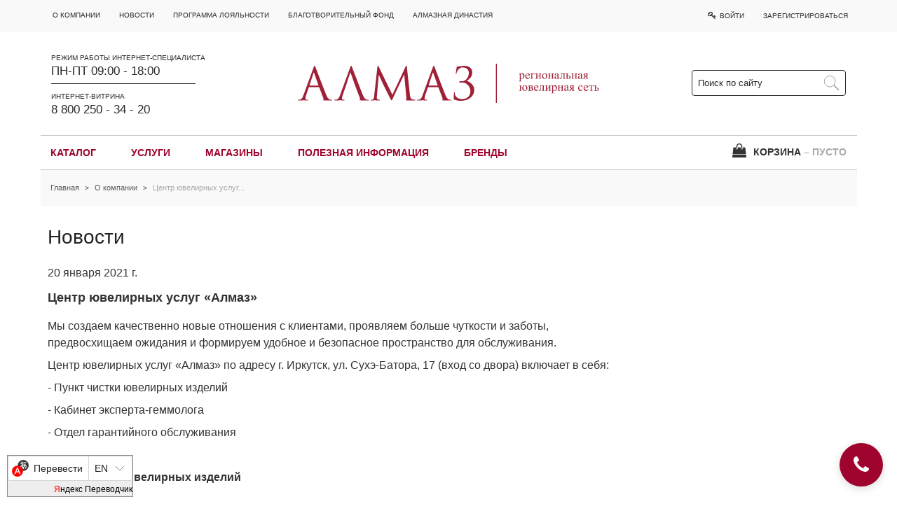

--- FILE ---
content_type: text/html; charset=utf-8
request_url: https://www.almazcom.ru/news/358.html
body_size: 15845
content:
<!DOCTYPE html>
	<html class="vt-site-container no-js" lang="ru">
	<head>
		<meta name="viewport" content="width=device-width, initial-scale=1.0">
		<meta http-equiv="X-UA-Compatible" content="IE=edge,chrome=1">
		<meta http-equiv="content-language" content="ru">
		<meta charset="utf-8">

		<title>Интернет-витрина «Алмаз»: ювелирные изделия, украшения купить по выгодным ценам. Центр ювелирных услуг «Алмаз»</title>
<meta name="description" content="Мы создаем качественно новые отношения с клиентами, проявляем больше чуткости и заботы, предвосхищаем ожидания и формируем удобное и безопасное пространство для обслуживания.">
<meta name="keywords" content="Ювелирный каталог каталог ювелирного магазина ювелирных изделий Алмаз ювелирных украшений каталог украшений ювелирные изделия фото">
<meta name="image" content="https://www.almazcom.ru/pub/img/News/358/preview.jpg">
<meta name="twitter:card" content="summary_large_image">
<meta name="twitter:title" content="Интернет-витрина «Алмаз»: ювелирные изделия, украшения купить по выгодным ценам. Центр ювелирных услуг «Алмаз»">
<meta name="twitter:description" content="Мы создаем качественно новые отношения с клиентами, проявляем больше чуткости и заботы, предвосхищаем ожидания и формируем удобное и безопасное пространство для обслуживания.">
<meta property="og:title" content="Интернет-витрина «Алмаз»: ювелирные изделия, украшения купить по выгодным ценам. Центр ювелирных услуг «Алмаз»">
<meta property="og:description" content="Мы создаем качественно новые отношения с клиентами, проявляем больше чуткости и заботы, предвосхищаем ожидания и формируем удобное и безопасное пространство для обслуживания.">
<meta property="og:image" content="https://www.almazcom.ru/pub/img/News/358/preview.jpg">
<meta property="og:url" content="https://www.almazcom.ru/news/358.html">
<meta property="og:site_name" content="Интернет-витрина ювелирных изделий АЛМАЗ">
<meta property="og:type" content="article">
<meta name="article:tag" content="Ювелирный каталог каталог ювелирного магазина ювелирных изделий Алмаз ювелирных украшений каталог украшений ювелирные изделия фото">


		<meta name="generator" content="VT-CMF, (C) Virtual Technologies Ltd. AppVersion=2.9.19.828, LibVersion=10.3.20.123">
		<meta name="cmsmagazine" content="59fae85560ce97ae8f78c46195c12c4d" />
		<meta http-equiv="pragma" content="no-cache">
	<meta http-equiv="expires" content="0">
	<meta http-equiv="Cache-Control" content="no-cache">
		<link rel="canonical" href="https://www.almazcom.ru/news/358.html">

		<link href="https://www.almazcom.ru/t/AlmazT2/st/st.css?r=1119394" rel="STYLESHEET" type="text/css">
<link href="https://www.almazcom.ru/t/AlmazT2/st/st2.css?r=1119394" rel="STYLESHEET" type="text/css">


		<script type="text/javascript">
			var VTDefaultPath = 'https://www.almazcom.ru/', VTConfigVersion='1119394', VTImgPath='https://www.almazcom.ru/t/AlmazT2/img/';
		</script>
		<script src="https://www.almazcom.ru/common/bsscript/vtjs.min.js?r=1119394"></script>
		<script type="text/javascript">
			VTLib.CurrentLangIndex='0';
			VTLib.CurrentLangID='';
			VTLib.DefaultPath='https://www.almazcom.ru/';
			VTLib.ThemePath='https://www.almazcom.ru/t/AlmazT2/';
			VTLib.SiteStylesPath='https://www.almazcom.ru/t/AlmazT2/st/';
			VTLib.CalendarFormat='DD.MM.YYYY';
			VTLib.isFORS=false;
			VTLib.isKiosk=false;
		</script>
		<script type="text/javascript" src="https://www.almazcom.ru/t/AlmazT2/js/sitejs.min.js?v=1119394"></script>
	<link href="https://www.almazcom.ru/t/AlmazT2/external/fancybox_3_5_7/jquery.fancybox.min.css" rel="stylesheet">
	<script src="https://www.almazcom.ru/t/AlmazT2/external/fancybox_3_5_7/jquery.fancybox.min.js"></script>

		
		<link rel="shortcut icon" href="https://www.almazcom.ru/favicon.ico">
		<link rel="alternate" type="application/rss+xml" title="Мы создаем качественно новые отношения с клиентами, проявляем больше чуткости и заботы, предвосхищаем ожидания и формируем удобное и безопасное пространство для обслуживания." href="https://www.almazcom.ru/?m=rss&noparma=ziwk"/>
		
		<link href="https://fonts.googleapis.com/css?family=Roboto+Condensed:400,300,700&subset=latin,cyrillic,cyrillic-ext" rel="stylesheet" type="text/css">
	<!-- vt-ss -->
<meta name='yandex-verification' content='7237c995f88a449c' />
<!-- almaz -->
<meta name="yandex-verification" content="943b1d1bfc495d66" />
<meta name="google-site-verification" content="ajtgST-NjZDL4oCUGMy-dtrv2S9IMJAZBolPBM0BSRc" />

<!-- Top.Mail.Ru counter -->
<script type="text/javascript">
var _tmr = window._tmr || (window._tmr = []);
_tmr.push({id: "3670573", type: "pageView", start: (new Date()).getTime(), pid: "USER_ID"});
(function (d, w, id) {
  if (d.getElementById(id)) return;
  var ts = d.createElement("script"); ts.type = "text/javascript"; ts.async = true; ts.id = id;
  ts.src = "https://top-fwz1.mail.ru/js/code.js";
  var f = function () {var s = d.getElementsByTagName("script")[0]; s.parentNode.insertBefore(ts, s);};
  if (w.opera == "[object Opera]") { d.addEventListener("DOMContentLoaded", f, false); } else { f(); }
})(document, window, "tmr-code");
</script>
<noscript><div><img src="https://top-fwz1.mail.ru/counter?id=3670573;js=na" style="position:absolute;left:-9999px;" alt="Top.Mail.Ru" /></div></noscript>
<!-- /Top.Mail.Ru counter -->
		
	</head>
	<body class="BodyPage  ssPageInternal"><header>
			<script type="text/javascript">
//		VTLib.vtlogOn = true;
		$(function() {
			var self = {};
			self.openPopup = function (html, title, jsPar) {
				VTLib.popupWindow(html, title, jsPar);
			}

			self.order = { tovars: [] };

			self.updateTovarsFromBasket = function(model) {
				vtlog(model);
				var order = model['order'],
					tovars = model['tovars'],
					basketView = model['basketView'];
				self.order = order || {};
				self.order.tovars = tovars || [];
				var orderGid = '';
				if (order)
					orderGid = order.Gid;
				var orderUrl = 'https://www.almazcom.ru/ord/?OrderGid=' + orderGid;

				$('.TovarItem').removeClass('InOrder');
				if (tovars) {
					$.each(tovars, function(i, tovar) {
						var $tovarContainer = $('.TovarItem_' + tovar['TovarGid']);
						$tovarContainer.addClass('InOrder');
						$tovarContainer.find('TovarNum').text(tovar['TovarNum']);
						$tovarContainer.find('.OrderLink').attr('href', orderUrl);
					});
				}
				if (basketView) {
					$('#scBasketDiv').html(basketView);
					if (VTLib.vtPopupInit) {
						VTLib.vtPopupInit();
					}
					self.setHandlers();
				}
			};

			self.requestAndUpdate = function(pars, postFunc, afterFunc) {
				var url = 'https://www.almazcom.ru/ord/';
				$.extend(pars, { 'callMode': 'inline' });
				vtlog('Запрос ' + url, pars);
				$.getJSON(url, pars, function(data) {
					stopAction();
					vtlog('Результат запроса', data);
					if (data.Error || data.ErrorMessage) {
						alert('Ошибка!\r\n' + (data.Error || data.ErrorMessage));
						return;
					}
					if (postFunc)
						postFunc(data);
					self.updateTovarsFromBasket(data);
					if (afterFunc)
						afterFunc(data);
				});
			}

			self.createParamsForTarget = function(target) {
				return {
					'mode': 'cmdInlineBasketTovarUpdate',
					'TovarGid': $(target).closest('.TovarItem').data('tovargid')
				};
			}

			self.addTovarInBasket = function(target) {
				startAction('Добавляю в корзину');
				var pars = self.createParamsForTarget(target);
				pars['TovarNum'] = 1;
				vtlog('\r\nEVENT.click\r\n===========addTovarInBasket Добавить товар в заказ');
				self.requestAndUpdate(pars, function(data) {
					var formPopup = data['orderFormPopup'];
					if (formPopup) {
						self.openPopup(formPopup, 'Корзина заказа');
						self.setHandlers();
					}
				});
				return false;
			}

			self.incTovarInBasket = function(target) {
				startAction('Добавляю в корзину');
				var pars = self.createParamsForTarget(target);
				var num = $(target).closest('.TovarItem').data('tovarnum');
				pars['TovarNum'] = num + 1;
				vtlog('\r\nEVENT.click\r\n===========addTovarInBasket Добавить товар в заказ');
				self.requestAndUpdate(pars, function(data) {
					var formPopup = data['orderFormPopup'];
					if (formPopup) {
						self.openPopup(formPopup, 'Корзина заказа');
						self.setHandlers();
					}
				});
				return false;
			}

			self.decTovarInBasket = function(target) {
				startAction('Убираю из корзины');
				var pars = self.createParamsForTarget(target);
				var num = $(target).closest('.TovarItem').data('tovarnum');
				if (num <= 1)
					return false;
				pars['TovarNum'] = num - 1;
				vtlog('\r\nEVENT.click\r\n===========addTovarInBasket Добавить товар в заказ');
				self.requestAndUpdate(pars, function(data) {
					var formPopup = data['orderFormPopup'];
					if (formPopup) {
						self.openPopup(formPopup, 'Корзина заказа');
						self.setHandlers();
					}
				});
				return false;
			}

			self.removeTovarFromBasket = function (target) {
				if (!window.confirm('Удалить товар?')) return false;
				startAction('Убираю из корзины');
				var pars = self.createParamsForTarget(target);
				pars['TovarNum'] = 0;
				vtlog('\r\nEVENT.click\r\n===========removeTovarFromBasket Удалить товар из заказа.');
				self.requestAndUpdate(pars, function(data) {
					var formPopup = data['orderFormPopup'];
					var $orderContainer = $(target).closest('.OrderContainer').parent();
					if ($orderContainer && formPopup) {
						$orderContainer.html(formPopup);
						self.setHandlers();
					}
				}, function() {
					$('.TovarItem').removeClass('InOrder');
				});
				return false;
			}

			self.setHandlers = function() {
				$('.cmdAddTovarInBasket, .cmdRemoveTovarInBasket, .cmdIncTovarInBasket, .cmdDecTovarInBasket').each(function(i, el) {
					var $el = $(el);
					$el.off('click')
						.on('click', function (ev) {
							vtlog('----------EVENT------' + $el.attr('class'));
							ev.stopPropagation();
							if ($el.hasClass('cmdAddTovarInBasket'))
								return self.addTovarInBasket(this);
							if ($el.hasClass('cmdRemoveTovarInBasket'))
								return self.removeTovarFromBasket(this);
							if ($el.hasClass('cmdIncTovarInBasket'))
								return self.incTovarInBasket(this);
							if ($el.hasClass('cmdDecTovarInBasket'))
								return self.decTovarInBasket(this);
							return false;
						});
				});
			};

			self.initBasket = function (model, options) {
				vtlog('initBasket');
				if (options)
					$.extend(self, options);
				self.setHandlers();
				self.updateTovarsFromBasket(model);
			};

			if (window.vtShop)
				$.extend(window.vtShop, self);
			else
				window.vtShop = self;
			window.vtShop.initBasket({
  "order": null,
  "tovars": [],
  "basketView": null,
  "basketTovarList": null,
  "orderFormPopup": null
});

			tovarCompareInit();
		});

		//Скрипты сравнения товаров
		function tovarCompareInit() {
			var cooks = getComapreTovars();
			$('.tsCompareCtrl').each(function () {
				var $cmpDiv = $(this);
				var tovarGid = $cmpDiv.data('tovargid');
				var ctrlAdd = $cmpDiv.find('.tsCompareAdd');
				ctrlAdd.on('click', function () { tovarCompareAdd('' + tovarGid); return false; });
				var ctrlDelete = $cmpDiv.find('.tsCompareDelete');
				ctrlDelete.on('click', function () { tovarCompareDelete('' + tovarGid); return false; });
				if (tovarCompareIndex(cooks, tovarGid) >= 0) {
					ctrlAdd.hide();
					ctrlDelete.show();
				}
				else {
					ctrlAdd.show();
					ctrlDelete.hide();
				}
			});
			if (cooks.length === 0)
				$('.ButtonCompareSelected').slideUp(400);
			else
				$('.ButtonCompareSelected').slideDown(400);
		}

		function tovarCompareIndex(a, gid) {
			for (var i = 0; i < a.length; i++) {
				if (a[i] == gid)
					return i;
			}
			return -1;
		}
		function getComapreTovars() {
			var cooks = VTLib.cookies.get('cmpTovars');
			if (cooks != null && typeof cooks === 'string')
				cooks = $.parseJSON(cooks);
			if (cooks == null)
				cooks = new Array();
			return cooks;
		}
		function tovarCompareAdd(o) {
			startAction('Добавляю в список сравнения...');
			var cooks = getComapreTovars();
			var i = tovarCompareIndex(cooks, o);
			if (i < 0) {
				cooks.push(o);
				VTLib.cookies.set('cmpTovars', cooks, 1);
			}
			tovarCompareUpdate(o, true);
			if (cooks.length === 0)
				$('.ButtonCompareSelected').slideUp(400);
			else
				$('.ButtonCompareSelected').slideDown(400);
			stopAction();
			return false;
		}
		function tovarCompareDelete(o) {
			startAction('Удаляю из списка сравнения...');
			var cooks = getComapreTovars();
			var i = tovarCompareIndex(cooks, o);
			if (i >= 0) {
				cooks.splice(i, 1);
				VTLib.cookies.set('cmpTovars', cooks, 1);
			}
			tovarCompareUpdate(o, false);
			if (cooks.length === 0)
				$('.ButtonCompareSelected').slideUp(400);
			else
				$('.ButtonCompareSelected').slideDown(400);
			stopAction();
			return false;
		}
		function tovarCompareUpdate(o, v) {
			var d = $('[data-tovargid=' + o + ']');
			var ctrlAdd = d.find('.tsCompareAdd');
			var ctrlDelete = d.find('.tsCompareDelete');
			if (v) {
				ctrlAdd.hide();
				ctrlDelete.show();
			}
			else {
				ctrlAdd.show();
				ctrlDelete.hide();
			}
		}
		function goTovarCompare() {
			var cooks = getComapreTovars();
			document.location.href = 'https://www.almazcom.ru/cat/?mode=makeTovarCompare&Tovars=' + encodeURIComponent($.toJSON(cooks));;
			return false;
		}

		function startAction(txt) {
			txt = txt || 'W a i t e...';
			vtlog('startAction: ' + txt);
			$('#StatusDiv').show().find('.Text').html(txt);
			return true;
		}
		function stopAction() {
			$('#StatusDiv').hide();
			return true;
		}
	</script>
	<div id="StatusDiv" class="StatusDiv" style="display: none;"><i class="icon-spinner icon-spin icon-2x"></i><span>&nbsp;&nbsp;</span><span class="Text"></span></div>

		<div class="TopLine">
			<div class="ssWrap">
				<div class="menu-mini"><div class="sitetopmenumini"><div class="InfoBlockRow0"><div class="InfoBlock"><div class="InfoBlockBody"><div class="vtPlugin"><ul class="menu-items"><li><a href="https://www.almazcom.ru/qa/about.html" title="">О компании</a></li><li class="ItemActive"><a href="https://www.almazcom.ru/news/" title="">Новости</a></li><li><a href="https://www.almazcom.ru/qa/loyaltyprogram.html" title="">Программа лояльности</a></li><li><a href="https://www.almazcom.ru/qa/55.html" title="">Благотворительный фонд</a></li><li><a href="https://irkdynasty.ru/" title="">АЛМАЗНАЯ ДИНАСТИЯ</a></li></ul></div></div></div></div></div></div>
			</div>
		</div>
		<div class="ssTop">
			<div class="ssWrap">
				<div class="block-wrap">
					<div class="info">
						<div class="head-block">
							<div class="head-block-title">РЕЖИМ РАБОТЫ ИНТЕРНЕТ-СПЕЦИАЛИСТА</div>
							<div class="head-block-value">ПН-ПТ 09:00 - 18:00</div>
						</div>
						<div class="delimiter"></div>
						<div class="head-block">
							<div class="head-block-title">ИНТЕРНЕТ-ВИТРИНА</div>
							<div class="head-block-value">
								<a href="tel:88002503420">8 800 250 - 34 - 20</a>
							</div>
						</div>
					</div>
					<div class="logo">
						<a class="logo-link" href="https://www.almazcom.ru/">
							<img src="https://www.almazcom.ru/t/AlmazT2/img/logo_2021.svg" alt="almaz">
						</a>
					</div>
					<div class="site-find-form">
						<div id="SiteFindForm_0120">
		<form class="search-form" method="get" action="https://www.almazcom.ru/?m=search&noparma=ziwk">
			<input type="hidden" name="m" value="search" />
			<input type="hidden" name="Mode" value="find"/>
			<input class="search-form_input" type="text" name="SearchTxt" value="" placeholder="Поиск по сайту" required />
			<button type="submit" class="search-form_submit">
				<span class="search-form_icon"></span>
			</button>
		</form>
	</div>
					</div>
					<div class="logon-button"><ul>
		<li>
			<a href="https://www.almazcom.ru/?m=logon&noparma=ziwk" title="Вход на сайт"
			   onclick="VTLib.popupWindowSiteCall(
			   'https://www.almazcom.ru/?Mode=ISGetInfoBlockContent&Group=Help&Part=Popup&Id=LogonForm' ,
			   {width:350, height:260, Title:'<span class=LogonTitle>Войти на сайт</span>'}
		   ); return false;"><i class="icon-key"></i><span class="Text"> Войти</span></a>
		</li>
		<li class="Register">
			<a href="https://www.almazcom.ru/?m=userscard&Mode=new&noparma=ziwk" title="Регистрация на сайте">Зарегистрироваться</a>
		</li>
	</ul></div>
				</div>
			</div>
		</div>
		<div class="ssWrap">
			<div class="menu-main">
				<span class="Gamburger" onclick="$('.ssSide').toggle(400)"><i class="icon-bars"></i></span>
				<ul class="menu-items"><li><a href="https://www.almazcom.ru/cat/" title="">Каталог</a></li><li><a href="https://www.almazcom.ru/qa/42.html" title="">Услуги</a></li><li><a href="https://www.almazcom.ru/qa/shops.html" title="Ювелирные магазины в Иркутске, Ангарске, Шелехове">Магазины</a></li><li><a href="https://www.almazcom.ru/qa/expert.html" title="">Полезная информация</a></li><li><a href="https://www.almazcom.ru/brend" title="">Бренды</a></li></ul>
				<span class="basket">	<span class="ButtonCompareSelected" onclick="return goTovarCompare()"><span class="Text"><i class="icon-table"></i> Сравнить</span></span>
	<div id="scBasketDiv" class="scBasketDiv">
				<div class="NoBasket"><i class="icon-shopping-bag"></i> КОРЗИНА <span class="Empty">&ndash; ПУСТО</span></div>

	</div>
	<script>
		$(function() {
			vtShop.initBasket({
  "order": null,
  "basketView": null,
  "basketTovarList": null,
  "orderFormPopup": null,
  "tovars": null
});
			var baseCreateParamsForTarget = vtShop.createParamsForTarget;
			vtShop.createParamsForTarget = function(target) {
				var $tovarDiv = $(target).closest('.TovarItem');
				return $.extend(baseCreateParamsForTarget(target), {
					'TovarSize' : $tovarDiv.data('tovarsize'),
					'Shops' : $tovarDiv.data('shops')
				});
			}

			$('.cmdOneClick').click(function () {
				var $tovarDiv = $(this).closest('.TovarItem');
				var url = 'https://www.almazcom.ru/ord/?Mode=makeOneClickForm'
					+ '&TovarGid=' + $tovarDiv.data('tovargid')
					+ '&TovarSize=' + $tovarDiv.data('tovarsize');
				vtlog('\r\nEVENT.oneClick\r\n===========купить в один клик');
				$.get(url, {CallMode: 'inline'}, function(data) {
					vtlog('Результат запроса', data);
					vtShop.openPopup(data, 'КУПИТЬ В ОДИН КЛИК');
				});
				return false;
			});

			$('.cmdOneClickToBasket').click(function () {
				var $tovarDiv = $(this).closest('.TovarItem');
				var url = 'https://www.almazcom.ru/ord/?Mode=getTovarSize'
					+ '&TovarGid=' + $tovarDiv.data('tovargid')
					+ '&TovarSize=' + $tovarDiv.data('tovarsize');
				vtlog('\r\nEVENT.oneClick\r\n===========в корзину в один клик');
				$.get(url, {CallMode: 'inline'}, function(data) {
					console.log('Результат запроса', data);
					var txt = data['Html']
						|| data['Message']
						|| data['ErrorMessage']
						|| 'Что-то пошло не так!';
					vtShop.openPopup(txt, '', {width:'500px', height:'500px'});
				}, 'json');
				return false;
			});

		});
	</script>
</span>
			</div>
		</div>
	</header>
<div class="ssWrap"><div class="scTrace"><span class="Item"><a class="Action" href="https://www.almazcom.ru/" title="Интернет-витрина «Алмаз»: ювелирные изделия, украшения купить по выгодным ценам">Главная</a></span><span class="Delimiter"> &gt; </span><span class="Item"><a class="Action" href="https://www.almazcom.ru/qa/about.html" title="Мы украшаем жизнь людей, делаем ее ярче и радостней!!!">О компании</a></span><span class="Delimiter"> &gt; </span><span class="Item"><span class="Active">Центр ювелирных услуг...</span></span></div></div>
	<section>
		<div class="ssC WithRight">
			<div class="ssWrap">
				<div class="ssM">
		<h1 class="IssueHead">Новости</h1>
		<div class="Issue">
		<div class="Date">20&nbsp;января&nbsp;2021&nbsp;г.</div>
		<h2 class="IssueHead">Центр ювелирных услуг &#171;Алмаз&#187;</h2>
		<p>Мы создаем качественно новые отношения с&nbsp;клиентами, проявляем больше чуткости и&nbsp;заботы, предвосхищаем ожидания и&nbsp;формируем удобное и&nbsp;безопасное пространство для обслуживания.</p>

<p>Центр ювелирных услуг «Алмаз» по&nbsp;адресу г. Иркутск, ул. Сухэ-Батора, 17 (вход со&nbsp;двора) включает в&nbsp;себя:</p>

<p>- Пункт чистки ювелирных изделий</p>

<p>- Кабинет эксперта-геммолога</p>

<p>- Отдел гарантийного обслуживания</p>

<p>&nbsp;</p>

<p><strong>Пункт чистки ювелирных изделий</strong></p>

<p>&nbsp;</p>

<p>Доверьте чистку своих украшений&nbsp;профессионалу.</p>

<p>Чтобы надолго сохранить привлекательный внешний вид изделий из&nbsp;драгоценных металлов, за&nbsp;ними нужно правильно ухаживать.</p>

<p>Регулярная чистка является одним из&nbsp;обязательных этапов ухода за&nbsp;ювелирными украшениями. Самый эффективный способ вернуть изделию блеск – легкая полировка с&nbsp;последующей промывкой в&nbsp;ультразвуковой ванне. Провести эту процедуру может профессиональный эксперт-геммолог в&nbsp;нашем Центре ювелирных услуг.</p>

<p>Своевременный уход за&nbsp;ювелирными украшениями вернет им&nbsp;первоначальный блеск и&nbsp;продлит срок их&nbsp;службы.</p>

<p>У нас вы&nbsp;можете:</p>

<p>получить услугу профессиональной чистки ювелирных украшений;</p>

<p>получить консультацию по&nbsp;уходу за&nbsp;драгоценностями;</p>

<p>получить рекомендации по&nbsp;подбору средств по&nbsp;уходу за&nbsp;вашими ювелирными изделиями.</p>

<p>Цена услуги чистки: от&nbsp;100₽ за&nbsp;одно украшение.</p>

<p>&nbsp;</p>

<p>График работы:</p>

<p>Ср 9:00 – 18:00&nbsp;Обеденный перерыв 13:00 – 14:00<br />
&nbsp;</p>

<p class="Warning">&nbsp;</p>

<p><strong>Эксперт-геммолог</strong></p>

<p>Благодаря многолетнему опыту и&nbsp;высокому уровню профессионализма нашего эксперта-геммолога, в&nbsp;Центре ювелирных услуг «Алмаз» вы&nbsp;можете получить объективную информацию о&nbsp;своих ювелирных изделиях:</p>

<ul>
	<li>Получить заключение о&nbsp;подлинности бриллиантов, проверив их&nbsp;на единственном в&nbsp;регионе приборе ALROSA Diamond Inspector.</li>
	<li>С помощью профессионального геммологического оборудования и&nbsp;деликатных методов анализа узнать наименование, подтвердить подлинность, получить информацию о&nbsp;происхождении и&nbsp;оценочных характеристиках драгоценных камней и/или металлов.</li>
	<li>Определить тип огранки драгоценного камня, его точный вес в&nbsp;каратах, вес всего ювелирного изделия, пробы драгоценных металлов.</li>
	<li>Узнать расчетно-справочную цену ювелирного изделия или камня.</li>
	<li>Получить услугу профессиональной чистки украшений.</li>
	<li>Заказать тематический мастер-класс или разбор ювелирной шкатулки с&nbsp;экспертом-геммологом.</li>
</ul>

<p>График работы:</p>

<p>Ср 9:00 – 18:00&nbsp;Обеденный перерыв 13:00 – 14:00<br />
&nbsp;</p>

<p class="Warning">&nbsp;</p>

<p><strong>Отдел гарантийного обслуживания</strong></p>

<p>В Отделе гарантийного обслуживания вы&nbsp;можете получить консультацию при возникновении вопросов о&nbsp;качестве изделий или при необходимости ремонта украшений.</p>

<p>Мы рады проявлять заботу о&nbsp;наших клиентах, поэтому в&nbsp;отдел гарантийного обслуживания Центра ювелирных услуг вы&nbsp;можете обратиться даже если гарантийный срок ваших драгоценных изделий уже истек.</p>

<p>В Центре ювелирных услуг «Алмаз» вам предложат услуги постгарантийного обслуживания, порекомендуют профессионалов, к&nbsp;которым можно обратиться.</p>

<p>&nbsp;</p>

<p>График работы:</p>

<p>Вт&nbsp;10:00 – 18:00&nbsp;Обеденный перерыв 13:00 – 14:00Сб 10:00 – 17:00&nbsp;</p>

<p>Обеденный перерыв 13:00 – 14:00<br />
<br />
<span style="color:#FF0000;"><strong>30&nbsp;декабря 2025&nbsp;года 10:00-16:00<br />
Перерыв на&nbsp;обед 13:00-14:00<br />
<br />
31&nbsp;декабря 2025 -11&nbsp;января 2026&nbsp;года -Выходные дни</strong></span><br />
&nbsp;</p>

<p>Номер телефона: 48&nbsp;60&nbsp;78</p>

<p>&nbsp;</p>

<p>&nbsp;</p>

<p>&nbsp;</p>

<p>Центр ювелирных услуг “Алмаз” – современное пространство, объединяющее в&nbsp;себе широкий спектр услуг.</p>

<p>Ждем вас по&nbsp;адресу г. Иркутск, ул. Сухэ-Батора, 17</p>
		
		<div class="IssuePrintSend" style="clear:both;">
		<table class="W100" cellpadding="0" cellspacing="0" border="0">
			<tr>
				<td><script type="text/javascript">
		VTLib.usingStyle(VTLib.DefaultPath + "common/editors/plugins/social-likes/social-likes_birman.css");
		VTLib.usingScript(VTLib.DefaultPath + "common/editors/plugins/social-likes/social-likes.min.js");
	</script>
	<div class="social-likes-title">Поделиться ссылкой в:</div>
	<div class="social-likes social-likes_notext" style="white-space: nowrap;">
		<!-- <div class="facebook" title="facebook"></div> -->
		<div class="twitter" title="twitter"></div>
		<div class="mailru" title="mailru"></div>
		<div class="vkontakte" title="vkontakte"></div>
<!--		<div class="odnoklassniki" title="odnoklassniki"></div> -->
		<div class="plusone" title="google+"></div>
	</div>
				</td>
				<td>
					<div class="scPrintSend">
						<a class="Action" href="https://www.almazcom.ru/news/358.html" rel="nofollow" target="_blank" onclick="window.open(this.href + '?Mode=print'); return false;"
						   title="Показать в формате для печати"><i class='icon-print'></i> Для печати</a>
					</div>
				</td>
			</tr>
		</table>
	</div>
		
	</div>
	</div>
				<div class="ssR"></div>
			</div>
		</div>
	</section>
<footer>
		<div class="ssB">
			<div class="ssWrap">
				<div class="copyright"><div class="sitebottomcopyright"><div class="InfoBlockRow0"><div class="InfoBlock"><div class="InfoBlockBody"><div>
<table border="0" cellpadding="1" cellspacing="1">
	<tbody>
		<tr>
			<td>
			<div>
			<p><br />
			Наши телефоны:</p>

			<p>+7 800 250 34 20,<br />
			+7 (3952) 500-206</p>

			<div>&nbsp;</div>

			<div>Электронная почта:</div>

			<div>almaz@almazcom.ru&nbsp;</div>

			<div>service@almazcom.ru</div>
			</div>
			</td>
		</tr>
	</tbody>
</table>
</div>

<div style="text-align: right;">&nbsp; &nbsp; &nbsp;&nbsp;</div>

<div class="vtPlugin"><!-- BEGIN JIVOSITE CODE {literal} -->
<script type='text/javascript'>
$(function(){
if ('desktop desktophirez normal'.indexOf(getCurrentMedia()) != -1) {
var widget_id = '151414';
var s = document.createElement('script'); s.type = 'text/javascript'; s.async = true; s.src = '//code.jivosite.com/script/widget/'+widget_id; var ss = document.getElementsByTagName('script')[0]; ss.parentNode.insertBefore(s, ss);
}
});</script>
<!-- {/literal} END JIVOSITE CODE -->

<div style="position:fixed;left:10px;bottom:10px; border:solid 1px #888; background-color:#eee;"><div id="ytWidget"></div></div>
<script type='text/javascript'>
$(function(){
if ('desktop desktophirez normal'.indexOf(getCurrentMedia()) != -1) {
var s = document.createElement('script'); s.type = 'text/javascript'; s.async = true; s.src = 'https://translate.yandex.net/website-widget/v1/widget.js' + '?widgetId=ytWidget&pageLang=ru&widgetTheme=light&trnslKey=' + 'trnsl.1.1.20150903T045853Z.353db6691247edac.7e4c454b220c9a074158131f962eaa5e40eb6892&autoMode=false'; var ss = document.getElementsByTagName('script')[0]; ss.parentNode.insertBefore(s, ss);
}
});</script>
<style>
#yt-widget .yt-listbox {position:static !important;}
</style>

<script>(function(w, d, s, h, id) { w.roistatProjectId = id; w.roistatHost = h; var p = d.location.protocol == "https:" ? "https://" : "http://"; var u = /^.*roistat_visit=[^;]+(.*)?$/.test(d.cookie) ? "/dist/module.js" : "/api/site/1.0/"+id+"/init"; var js = d.createElement(s); js.charset="UTF-8"; js.async = 1; js.src = p+h+u; var js2 = d.getElementsByTagName(s)[0]; js2.parentNode.insertBefore(js, js2);})(window, document, 'script', 'cloud.roistat.com', '0c608d1a20ca5b299803378e57c7e60f');</script>

<!-- Yandex.Metrika counter -->
<script type="text/javascript" >
   (function(m,e,t,r,i,k,a){m[i]=m[i]||function(){(m[i].a=m[i].a||[]).push(arguments)};
   m[i].l=1*new Date();
   for (var j = 0; j < document.scripts.length; j++) {if (document.scripts[j].src === r) { return; }}
   k=e.createElement(t),a=e.getElementsByTagName(t)[0],k.async=1,k.src=r,a.parentNode.insertBefore(k,a)})
   (window, document, "script", "https://mc.yandex.ru/metrika/tag.js", "ym");

   ym(1746951, "init", {
        clickmap:true,
        trackLinks:true,
        accurateTrackBounce:true,
        webvisor:true,
        ecommerce:"dataLayer"
   });
</script>
<noscript><div><img src="https://mc.yandex.ru/watch/1746951" style="position:absolute; left:-9999px;" alt="" /></div></noscript>
<!-- /Yandex.Metrika counter --></div></div></div></div></div></div>
				<div class="MenuAlter"><div class="infobottombody"><div class="InfoBlockRow0"><div class="InfoBlock"><div class="InfoBlockBody"><p>&nbsp;</p>

<div class="ssMenuAlter">
<ul>
	<li>
	<p class="header">Каталог</p>

	<p><a href="https://www.almazcom.ru/cat/?Kind=43">Браслеты</a></p>

	<p><a href="https://www.almazcom.ru/cat/?Kind=41">Кольца</a></p>

	<p><a href="https://www.almazcom.ru/cat/?Kind=45">Подвески</a></p>

	<p><a href="https://www.almazcom.ru/cat/?Kind=39">Серьги</a></p>

	<p><a href="https://www.almazcom.ru/cat/?Kind=44">Цепи</a></p>
	</li>
	<li>
	<p class="header">Алмаз</p>

	<p><a href="https://www.almazcom.ru/qa/about.html">О нас</a></p>

	<p><a href="https://www.almazcom.ru/qa/shops.html">Наши магазины</a></p>

	<p><a href="https://www.almazcom.ru/news/">Новости</a></p>

	<p><a href="https://www.almazcom.ru/pub/combined_1.pdf" target="_blank">Политика обработки ПД</a></p>
	</li>
	<li>
	<p class="header">Помощь</p>

	<p><a href="https://www.almazcom.ru/qa/descr_order.html">Как зарезервировать заказ</a></p>

	<p><a href="https://www.almazcom.ru/qa/warranty.html">Гарантии</a></p>

	<p><a href="https://www.almazcom.ru/qa/return.html">Возврат товаров</a></p>
	</li>
</ul>
</div></div></div></div></div></div>
			</div>
		</div>
		<div class="ssBottom">
			<div class="ssWrap"><div class="sitebottombottom"><div class="InfoBlockRow0"><div class="InfoBlock"><div class="InfoBlockBody"><div class="vtPlugin"><div class="HeadBlock">
		<div class="Prefix"></div>
		<div class="Item">
		<div class="TopHead">Мы в социальных сетях:</div>
		<div class="TopPhone"><p><a href="https://vk.com/almazirk" target="_blank"><img alt="" class="PP_img Preview" src="https://www.almazcom.ru/pub/img/Info/195/VK.png" title="" /></a> <a href="http://t.me/almazirkutsk" target="_blank"><img alt="" class="PP_img Preview" src="https://www.almazcom.ru/pub/img/Info/195/Telegram.png" title="" /></a></p>
</div>
	</div><div class="Item">
		<div class="TopHead">Способы оплаты</div>
		<div class="TopPhone"><div><img alt="" class="PP_img Preview" src="https://www.almazcom.ru/pub/img/Info/195/cards_30.png" title="" /></div>
</div>
	</div><div class="Item">
		<div class="TopHead"><div class="Right-desktop">Разработка и продвижение:</div>
</div>
		<div class="TopPhone"><p class="Right-desktop"><a href="https://virtech.ru/">Виртуальные технологии</a></p>
</div>
	</div>
		<div class="Postfix"></div>
	</div></div></div></div></div></div></div>
		</div>
		
	</footer>
	<div class="ssSide">
		<div class="Container">
			<div class="Toggler" onclick="$('.ssSide').toggle(400)"><b>&times;</b></div>
			<nav><div class="scTree"><ul class="scTree"><li><div class="LeafRoot TreeLevel0 ItemFirst  IsRoot IsLeaf"
	><a  class="Action" href="https://www.almazcom.ru/cat/" title="Каталог">Каталог</a></div></li><li><div class="NodeRoot TreeLevel0 ItemNext  IsRoot IsNode"
	><a  class="Action" href="https://www.almazcom.ru/qa/about.html" title="Мы украшаем жизнь людей, делаем ее&#160;ярче и&#160;радостней!!!">О компании</a></div></li><li><div class="NodeRoot TreeLevel0 ItemNext  IsRoot IsNode"
	><a  class="Action" href="https://www.almazcom.ru/qa/42.html" title="Услуги">Услуги</a></div></li><li><div class="LeafRoot TreeLevel0 ItemNext  IsRoot IsLeaf"
	><a  class="Action" href="https://www.almazcom.ru/qa/actions.html" title="Акции и скидки в ювелирных салонах &#171;Алмаз&#187;">Акции</a></div></li><li><div class="NodeRoot TreeLevel0 ItemNext  IsRoot IsNode"
	><a  class="Action" href="https://www.almazcom.ru/qa/loyaltyprogram.html" title="Программа лояльности">Программа лояльности</a></div></li><li><div class="LeafRoot TreeLevel0 ItemNext  IsRoot IsLeaf"
	><a  class="Action" href="https://www.almazcom.ru/qa/shops.html" title="Ювелирные магазины в Иркутске, Ангарске, Шелехове">Магазины</a></div></li><li><div class="NodeRoot TreeLevel0 ItemNext  IsRoot IsNode"
	><a  class="Action" href="https://www.almazcom.ru/qa/expert.html" title="Полезная информация">Полезная информация</a></div></li><li><div class="NodeRoot TreeLevel0 ItemNext  IsRoot IsNode"
	><a  class="Action" href="https://www.almazcom.ru/brend" title="Бренды">Бренды</a></div></li><li><div class="LeafRoot TreeLevel0 ItemNext  IsRoot IsLeaf"
	><a  class="Action" href="https://www.almazcom.ru/qa/feedback.html" title="Обратная связь">Обратная связь</a></div></li><li><div class="NodeRoot TreeLevel0 ItemNext  IsRoot IsNode"
	><a  class="Action" href="https://www.almazcom.ru/qa/55.html" title="Благотворительный фонд">Благотворительный фонд</a></div></li><li><div class="NodeRoot TreeLevel0 ItemNext  IsRoot IsNode"
	><a  class="Action" href="https://www.almazcom.ru/qa/ideas_gifts.html" title="Идеи подарков от компании &#171;Алмаз&#187;">Идеи подарков</a></div></li><li><div class="NodeRoot TreeLevel0 ItemNext  IsRoot IsNode"
	><a  class="Action" href="https://www.almazcom.ru/qa/43.html" title="Сотрудничество">Сотрудничество</a></div></li><li><div class="LeafRoot TreeLevel0 ItemLast  IsRoot IsLeaf"
	><a  class="Action" href="https://www.almazcom.ru/qa/map.html" title="Карта сайта">Карта сайта</a></div></li></ul></div></nav>
		</div>
	</div>
	<div id="CallBack_0011" class="js--show-popup-window" data-infoblock="callback" data-title="Закажите обратный звонок" data-width="600">
		<span class="icon-phone" title="Закажите обратный звонок"></span>
	</div>
	<div class="LoadingIndicator_0070">
		<svg viewBox="0 0 40 40" class="preloader__circle">
			<defs>
				<linearGradient id="preloader-gradient" gradientUnits="userSpaceOnUse" y1="30" x2="40" y2="30">
					<stop offset="0" stop-color="#fff" stop-opacity="0"></stop>
					<stop offset="1" stop-color="#9e042d"></stop>
				</linearGradient>
			</defs>
			<path fill="url(#preloader-gradient)"
			      d="M20,35c-8.3,0-15-6.7-15-15H0c0,11,9,20,20,20c11,0,20-9,20-20h-5C35,28.3,28.3,35,20,35z"></path>
		</svg>
	</div>
	<script src="https://www.almazcom.ru/common/bsscript/responsive.js?r=1119394"></script>
	<script src="https://www.almazcom.ru/common/bsscript/popuptriggers.js?r=1119394"></script>
	<script src="https://www.almazcom.ru/common/editors/plugins/prettyPhoto/vt.prettyPhoto.js?r=1119394"></script>
<noindex>
	    <link href="/pub/files/new_year_style/snow.min.css" rel="stylesheet">

<script src="/pub/files/new_year_style/snow.js"></script>
<script>
	new Snow ();
</script>
        <div class="vt">
			<div class="Noscript" style="position: fixed;">
				<div>В вашем браузере отключена поддержка Jasvscript. Работа в таком режиме затруднительна.</div>
				<div>Пожалуйста, включите в браузере режим "Javascript - разрешено"!</div>
				<div>Если Вы не знаете как это сделать, обратитесь к системному администратору.</div>
			</div>
			<div class="OldBrowser">
        Вы используете устаревшую версию браузера.<br>
		Отображение страниц сайта с этим браузером проблематична.<br>
		Пожалуйста, обновите версию браузера!<br>
		Если Вы не знаете как это сделать, обратитесь к системному администратору.
    </div>
            <div id="VTLibContainer" style="display:none; position:absolute;"></div>
            <div style="display:none;">
				<iframe id="RS_iframe" name="RS_iframe" style="width:100%;height:200px;"></iframe>
			</div>
			<div id="VT_ModalWindow" class="vt-modal-dialog mfp-hide">
				<div class="vt-modal-content">
					<div class="vt-modal-header">
						<h3 id="VT_ModalLabel"></h3>
					</div>
					<div class="vt-modal-body"></div>
					<div class="vt-modal-footer vt">
						<button type="button" class="btn btnClose">Close</button>
						<button type="submit" class="btn btn-primary">Save changes</button>
					</div>
				</div>
			</div>
			<div id="VT_CalendarWindow" class="modal hide" tabindex="-1" role="dialog" aria-labelledby="VT_CalendarLabel" aria-hidden="true">
				<div id="VT_CalendarBody" class="modal-body"></div>
			</div>
		</div>
		<script type="text/template" id="SelectorEditableTmpl">
			<div class="SelectorEditable">
				<div class="SelectorOptions">
					<select name="<%= FieldName %>" data-cleaner=""><option></option><%= Options %><option value="_new_item_">---новая запись---</option></select>
				</div>
				<div class="SelectorInput">
					<table class="W100">
						<tr>
							<td class="W100"><input type="text" name="<%= FieldName %>New" data-cleaner=""></td>
							<td><button type="button" class="SelectorButton"><i class="icon-caret-down"></i></button></td>
						</tr>
					</table>

				</div>
			</div>
		</script>
		<script type="text/template" id="SelectorTmpl">
			<select name="<%= FieldName %>" data-cleaner=""><option></option><%= Options %></select>
		</script>
		<script type="text/template" id="InputDateTmpl">
			<span class="vtInputDate">
				<input type="hidden" name="<%= FieldName %>" value="<%= FieldValueS %>" data-cleaner=""
				/><input type="text" name="<%= FieldName + '_'%>" value="<%= FieldValueC %>" data-cleaner=""
				/><i class="icon-calendar"></i>
			</span>
		</script>
		<script type="text/template" id="InputDateTimeTmpl">
			<span class="vtInputDate">
				<input type="hidden" name="<%= FieldName %>" value="<%= FieldValueS %>" data-cleaner=""
				/><input type="text" name="<%= FieldName + '_'%>" value="<%= FieldValueC %>" data-cleaner=""
				/><i class="icon-calendar"></i>
				<span class="vtInputTime"><input type="text" name="<%= FieldName %>_HH" size="2" maxlength="2" value="<%= FieldValue_HH %>" data-cleaner=""
					/>:<input type="text" name="<%= FieldName %>_MM" size="2" maxlength="2" value="<%= FieldValue_MM %>" data-cleaner=""
				/></span>
			</span>
		</script>
		<link href="https://www.almazcom.ru/common/editors/ext/jqueryui/jquery-ui.css" rel="STYLESHEET" type="text/css">
	<link href="https://www.almazcom.ru/common/editors/ext/jqueryui/jquery-ui.theme.css" rel="STYLESHEET" type="text/css">
	<script src="https://www.almazcom.ru/common/editors/ext/jqueryui/jquery-ui.min.js"></script>
	<script src="https://www.almazcom.ru/common/editors/ext/bootstrap/bootstrap.min.js"></script>
    </noindex>
	</body></html><!-- ziwk=00.1316024 -->

--- FILE ---
content_type: application/javascript
request_url: https://www.almazcom.ru/common/editors/plugins/prettyPhoto/vt.prettyPhoto.js?r=1119394
body_size: 639
content:
VTLib.usingStyle(VTLib.DefaultPath + "common/editors/plugins/prettyPhoto/css/prettyPhoto.css");
VTLib.usingScript(VTLib.DefaultPath + "common/editors/plugins/prettyPhoto/jquery.prettyPhoto.js");

VTLib.PrettyPhoto = {
	init: function (container) {
		var ppSelector = $('.Issue');		
		if (VTLib.PhotoGalleryContainer != '.Issue') {
			ppSelector = ppSelector.add($(VTLib.PhotoGalleryContainer));
			//ppSelector = $(VTLib.PhotoGalleryContainer);
		}
		ppSelector.find('a > img').each(function () {
			var a = $(this).parent();
			if (a.hasClass('nogallery'))
				return;
			var h = ("" + a.attr('href')).toLowerCase();
			if (h.indexOf('/gi/') > 0 || h.indexOf('.gif') > 0 || h.indexOf('.jpg') > 0 || h.indexOf('.png') > 0 || h.indexOf('.jpeg') > 0 || h.indexOf('unsplash.it') > 0) {
				a.addClass('PP_href');
			}
			else {
				a.removeClass('PP_href');
			}
		});
		var theme = VTLib.PrettyPhotoTheme;
		if (theme == undefined)
			theme = "facebook";
		if (theme == "magnificPopup") {
			ppSelector.find("a.PP_href").magnificPopup({
				type: 'image',
				gallery: {
					enabled: true,
					preload: [1, 1]
				},
				image: {
					titleSrc: function(item) {
						var $img = item.el.find('img');
						var title = item.el.attr('title') || $img.attr('alt') || $img.attr('title') || "";
						return title;
					}
				},
				mainClass: 'mfp-middle'
			});
		}
		else {
			ppSelector.find("a.PP_href").attr("rel", "PrettyPhoto[gallery]");
			ppSelector.find("a[rel^='PrettyPhoto']").prettyPhoto({ animation_speed: 'normal', theme: theme, deeplinking: false, slideshow: 3000, autoplay_slideshow: false, social_tools: false,
				gallery_markup: '<div class="pp_gallery"> \
				<a href="#" class="pp_arrow_previous">Previous</a> \
				<div><ul>{gallery}</ul></div> \
				<a href="#" class="pp_arrow_next">Next</a> \
				</div>'
			});
		}
	}
};

$(function () { VTLib.PrettyPhoto.init(); });



--- FILE ---
content_type: image/svg+xml
request_url: https://www.almazcom.ru/t/AlmazT2/img/logo_2021.svg
body_size: 29227
content:
<?xml version="1.0" encoding="UTF-8"?>
<!DOCTYPE svg PUBLIC "-//W3C//DTD SVG 1.1//EN" "http://www.w3.org/Graphics/SVG/1.1/DTD/svg11.dtd">
<!-- Creator: CorelDRAW 2020 (64-Bit) -->
<svg xmlns="http://www.w3.org/2000/svg" xml:space="preserve" width="151.555mm" height="19.7676mm" version="1.1" style="shape-rendering:geometricPrecision; text-rendering:geometricPrecision; image-rendering:optimizeQuality; fill-rule:evenodd; clip-rule:evenodd"
viewBox="0 0 42458.65 5537.97"
 xmlns:xlink="http://www.w3.org/1999/xlink"
 xmlns:xodm="http://www.corel.com/coreldraw/odm/2003">
 <defs>
  <style type="text/css">
   <![CDATA[
    .fil0 {fill:#9F2037}
    .fil1 {fill:#9F2037;fill-rule:nonzero}
   ]]>
  </style>
 </defs>
 <g id="Слой_x0020_1">
  <metadata id="CorelCorpID_0Corel-Layer"/>
  <g id="_2500688972176">
   <path class="fil0" d="M2360.21 295.06c-38.21,0 -63.68,38.24 -139.68,248.02l-1443.55 3948.38c-114.64,318.42 -241.58,559.58 -534.09,597.79 -50.99,6.78 -141,12.72 -185.57,12.72 -31.8,0 -57.29,12.75 -57.29,38.21 0,39.08 38.18,52.7 120.97,52.7 299.76,0 649.65,-20.4 719.69,-20.4 69.62,-0.03 343.05,20.4 495.87,20.4 57.32,0 95.08,-13.62 95.08,-52.7 0.03,-25.47 -18.69,-38.21 -63.23,-38.21l-63.68 0c-108.25,0 -241.6,-56.9 -241.6,-184.23 0,-114.69 31.88,-266.65 88.75,-426.25l381.65 -1125.07c12.78,-32.3 31.88,-50.96 63.71,-50.96l1367.15 -0.03c31.83,0 44.57,12.78 57.26,38.27l591.4 1564.04c12.72,25.41 12.72,63.68 12.72,83.21 0,56.84 -38.18,88.3 -50.9,88.3 -19.13,0 -44.63,19.53 -44.63,44.99 0,38.21 70.12,38.24 191.09,45.02 438.58,13.62 902.63,13.62 998.19,13.62 70.04,0 127.33,-13.62 127.33,-52.7 0.03,-31.41 -25.47,-38.21 -63.65,-38.21 -63.68,0 -159.24,-5.94 -254.35,-38.21 -133.72,-37.37 -318,-139.24 -546.86,-705.62 -388.01,-966.19 -1386.59,-3592.58 -1481.71,-3834.63 -76.43,-197.03 -101.89,-228.41 -140.08,-228.41l0 -0.03zm-692.9 2791.14c-19.08,0 -31.85,-12.75 -19.13,-44.18l559.61 -1716.95c12.75,-44.15 31.85,-69.62 44.57,-69.62 19.13,0 31.43,18.66 50.51,69.62l604.18 1716.95c6.36,25.49 6.36,44.18 -25.49,44.18l-1214.24 0z"/>
   <path class="fil0" d="M6805.55 3042.02l559.55 -1716.95c31.88,-95.06 63.68,-95.06 95.56,0l604.12 1716.95 114.27 311.67 591.35 1564.04c38.18,101.86 0,158.74 -37.79,171.51 -25.41,6.78 -44.54,19.53 -44.54,44.99 0,38.21 70.04,38.24 190.59,45.02 438.61,13.62 903.1,13.62 998.58,13.62 69.67,0 126.97,-13.62 126.97,-52.7 0,-31.41 -25.49,-38.21 -63.68,-38.21 -63.29,0 -158.76,-5.94 -254.32,-38.21 -133.3,-37.37 -318,-139.24 -546.86,-705.62 -388.04,-966.19 -1386.17,-3592.58 -1481.68,-3834.63 -76.01,-197.03 -101.5,-228.41 -139.68,-228.41 -38.21,-0.03 -63.71,38.21 -140.13,247.99l-1443.52 3948.38c-114.19,318.42 -241.58,559.58 -534.14,597.79 -50.93,6.78 -140.95,12.72 -185.52,12.72 -31.85,0 -57.35,12.75 -57.35,38.21 0,39.08 38.24,52.7 121.05,52.7 299.74,0 649.56,-20.4 719.63,-20.4 70.04,-0.03 343.5,20.4 495.87,20.4 57.35,0 95.53,-13.62 95.53,-52.7 0,-25.47 -19.11,-38.21 -63.68,-38.21l-63.65 0c-107.86,0 -241.6,-56.9 -241.6,-184.23 0,-114.69 31.85,-266.65 89.14,-426.25l495.93 -1449.46z"/>
   <path class="fil0" d="M15375.32 466.62c-12.72,-120.58 -31.85,-171.54 -76.45,-171.54 -44.12,-0.03 -70.07,44.15 -95.08,101.89l-1869.83 3993.4 -1945.75 -4000.23c-31.85,-69.62 -57.35,-95.06 -95.53,-95.06 -38.21,-0.03 -57.32,44.15 -70.07,114.61l-457.69 4145.41c-25.49,242 -44.57,489.96 -254.3,528.2 -95.53,18.66 -140.13,18.66 -191.06,18.66 -31.43,0 -63.29,12.75 -63.29,32.27 0.06,45.02 44.6,58.64 107.86,58.64 171.96,0 477.21,-20.4 534.56,-20.4 50.51,-0.03 355.77,20.4 591.4,20.4 76.01,0 114.19,-13.62 114.19,-58.64 0,-19.53 -25.47,-32.27 -50.93,-32.27 -38.21,0 -133.3,-5.94 -241.55,-31.43 -95.59,-19.53 -165.21,-101.84 -165.21,-196.98 0,-108.67 0,-222.47 6.39,-324.33l254.3 -2950.78 25.49 0c69.65,171.57 782.08,1698.32 839.37,1812.15 31.88,63.59 578.66,1164.1 743.84,1475.71 121.03,222.47 152.82,286.18 197.42,286.18 56.87,6.78 75.98,-50.96 209.75,-331.17l1557.71 -3306.54 19.13 0 305.26 3281.02c12.72,114.69 19.11,247.96 -12.78,254.74 -31.8,5.94 -75.95,18.71 -75.95,44.18 0,50.93 50.48,64.55 196.98,78.16 89.14,5.94 247.96,0 413.11,0 267.49,0 559.97,0 648.72,0 76.45,0 133.75,-20.4 133.75,-58.64 0.03,-25.47 -19.11,-32.27 -50.96,-32.27 -63.68,-5.94 -228.8,-5.94 -413.48,-63.65 -273.46,-82.42 -318.03,-438.19 -343.08,-667.41l-426.25 -3904.28z"/>
   <path class="fil0" d="M19162.38 295.06c-38.18,0 -63.68,38.24 -139.68,248.02l-1443.49 3948.38c-114.67,318.42 -241.6,559.58 -534.59,597.79 -50.4,6.78 -140.95,12.72 -185.1,12.72 -31.74,0 -57.24,12.75 -57.24,38.21 0.03,39.08 37.68,52.7 120.58,52.7 300.07,0 649.93,-20.4 719.58,-20.4 70.04,-0.03 343.47,20.4 496.29,20.4 56.93,0 95.11,-13.62 95.11,-52.7 0.03,-25.47 -19.11,-38.21 -63.26,-38.21l-63.68 0c-108.25,0 -241.6,-56.9 -241.6,-184.23 0,-114.69 31.43,-266.65 88.72,-426.25l381.74 -1125.07c12.72,-32.3 31.83,-50.96 63.65,-50.96l1367.15 -0.03c31.8,0 44.57,12.78 57.29,38.27l591.43 1564.04c12.3,25.41 12.3,63.68 12.3,83.21 0,56.84 -37.79,88.3 -50.51,88.3 -19.11,0 -44.57,19.53 -44.57,44.99 0.03,38.21 70.04,38.24 190.64,45.02 439,13.62 903.02,13.62 998.58,13.62 70.04,0 127.36,-13.62 127.36,-52.7 0,-31.41 -25.91,-38.21 -63.68,-38.21 -63.68,0 -159.24,-5.94 -254.32,-38.21 -133.75,-37.37 -318,-139.24 -547.28,-705.62 -387.59,-966.19 -1386.2,-3592.58 -1481.34,-3834.63 -76.34,-197.03 -101.89,-228.41 -140.08,-228.41l0 -0.03zm-692.9 2791.14c-19.53,0 -32.27,-12.75 -19.53,-44.18l560.06 -1716.95c12.69,-44.15 31.38,-69.62 44.07,-69.62 19.16,0 31.88,18.66 50.99,69.62l604.15 1716.95c6.39,25.49 6.39,44.18 -25.47,44.18l-1214.27 0z"/>
   <path class="fil0" d="M23832.26 2393.24c400.79,-209.7 763.36,-590.93 763.36,-1144.54 0,-610.54 -445.39,-953.62 -1170.54,-953.62 -222.08,-0.03 -680.19,114.61 -953.62,89.2 -44.57,-6.84 -57.29,31.35 -70.07,120.55 -31.8,191.04 -126.94,769.27 -126.94,845.73 0,50.96 6,82.39 38.24,82.39 31.41,0 56.9,-18.69 69.62,-114.64 38.21,-266.62 381.68,-794.82 833.01,-794.82 604.18,-0.03 896.72,356.64 896.72,782.89 0,578.32 -419.5,1170.15 -959.98,1170.15 -82.81,-0.06 -121,-13.56 -247.94,-13.56 -89.17,-0.03 -121.03,13.56 -121.03,95.9 0.03,89.14 31.85,107.86 114.22,107.86 70.07,0 165.57,-18.71 248.38,-18.71 635.58,0 1189.22,565.57 1189.22,1232.93 0,827.01 -591.43,1113.16 -1214.69,1113.16 -445.36,0 -877.64,-260.66 -973.14,-680.13 -19.08,-89.14 -19.08,-178.29 -19.08,-235.22 0,-50.93 -6.42,-70.43 -50.96,-70.43 -31.85,-0.03 -44.6,32.22 -50.96,101.89 -6.33,101.84 -44.57,406.7 -44.57,725.15 0,171.48 0,202.94 101.89,241.1 260.68,95.98 540.47,166.44 909.41,166.44 1011.36,0 1888.91,-566.36 1888.91,-1577.66 0.03,-610.46 -617.32,-1125.88 -1049.48,-1239.65l0 -32.36z"/>
   <polygon class="fil0" points="28065.72,0 27927.27,0 27927.27,5537.94 28065.72,5537.94 "/>
   <g>
    <path class="fil1" d="M31162.24 1444.56l233.82 -93.54 31.46 0 0 176.27c39.39,-66.31 78.78,-113.07 118.48,-139.71 39.67,-26.64 81.33,-39.95 125.26,-39.95 76.54,0 140.3,29.75 191.32,89.57 62.61,73.12 93.8,168.34 93.8,285.67 0,131.2 -37.68,239.48 -113.07,325.34 -62.08,70.29 -140.3,105.42 -234.38,105.42 -41.1,0 -76.54,-5.66 -106.57,-17.29 -22.1,-8.21 -47.04,-24.65 -74.83,-49.59l0 231.83c0,52.42 3.11,85.59 9.64,99.76 6.25,14.18 17.57,25.49 33.45,34.01 15.58,8.21 44.49,12.47 86.15,12.47l0 30.59 -399.61 0 0 -30.59 20.98 0c30.59,0.56 56.68,-5.1 78.22,-17.29 10.76,-6.25 18.99,-15.88 24.65,-29.47 5.97,-13.34 8.8,-47.91 8.8,-102.9l0 -722.68c0,-48.75 -2.27,-79.62 -6.53,-92.67 -4.54,-13.31 -11.63,-23.22 -21.26,-29.75 -9.64,-6.53 -22.66,-9.92 -39.39,-9.92 -13.03,0 -30.03,3.98 -50.43,11.63l-9.95 -27.2zm265.28 132.06l0 284.52c0,61.8 2.55,102.31 7.37,121.59 7.93,32.3 26.92,60.65 56.98,85.03 30.31,24.37 68.58,36.56 114.47,36.56 55.55,0 100.35,-21.54 134.64,-64.91 45.05,-56.68 67.43,-136.29 67.43,-238.92 0,-116.46 -25.49,-206.31 -76.51,-268.95 -35.44,-43.37 -77.66,-64.88 -126.41,-64.88 -26.64,0 -53.01,6.5 -79.06,19.83 -19.83,10.2 -53.01,39.95 -98.92,90.13zm766.92 80.49c-0.59,112.51 26.92,200.65 82.17,264.69 55.27,63.76 120.47,95.78 195.27,95.78 49.62,0 92.96,-13.59 129.8,-40.79 36.87,-26.92 67.74,-74.27 92.67,-141.14l25.52 16.73c-11.63,76.51 -45.36,145.96 -101.19,208.01 -55.81,62.05 -125.82,93.24 -209.7,93.24 -91.27,0 -169.49,-35.41 -234.4,-106.54 -64.88,-71.16 -97.49,-166.66 -97.49,-286.54 0,-129.8 33.45,-231.27 100.04,-303.8 66.62,-72.84 150.22,-109.12 250.82,-109.12 85.03,0 155.04,28.04 209.72,84.16 54.71,56.11 82.2,131.22 82.2,225.33l-525.43 0zm0 -47.63l351.99 0c-2.83,-48.75 -8.52,-83.04 -17.29,-102.87 -13.9,-30.9 -34.57,-55.27 -62.08,-72.84 -27.2,-17.85 -55.83,-26.64 -85.87,-26.64 -45.92,0 -87.02,17.87 -123.27,53.57 -36.28,35.72 -57.26,85.31 -63.48,148.79zm1228.28 -239.76l31.46 207.45 -37.4 0c-20.98,-68.3 -41.97,-111.11 -63.2,-127.83 -20.98,-16.7 -65.75,-25.21 -133.77,-25.21l-160.14 0 0 528.85c0,58.66 3.14,93.8 9.08,105.14 6.25,11.35 15.88,21.26 28.91,30.03 13.03,8.52 38.83,12.78 77.66,12.78l0 30.59 -380.93 0 0 -30.59c54.15,-1.15 89,-9.64 104.3,-25.24 15.6,-15.86 23.25,-56.68 23.25,-122.71l0 -404.71c0,-54.13 -3.11,-88.7 -9.08,-104.02 -6.22,-15.3 -16.73,-26.33 -32.02,-33.14 -15.02,-6.53 -43.93,-10.2 -86.46,-10.79l0 -30.59 628.33 0zm334.42 528.85l328.2 -384.31c-1.15,-42.5 -9.08,-71.69 -24.37,-88.42 -15.02,-16.45 -40.82,-24.93 -77.66,-25.52l0 -30.59 355.4 0 0 30.59c-37.15,0 -62.08,3.7 -74.83,11.35 -12.75,7.37 -22.66,16.73 -30.03,28.07 -7.09,11.04 -10.79,47.32 -10.79,108.53l0 404.71c0,58.66 3.11,93.8 9.08,105.14 6.22,11.35 15.86,21.26 28.91,30.03 13.03,8.52 38.83,12.78 77.66,12.78l0 30.59 -369.02 0 0 -30.59c45.92,0 76.82,-8.52 92.39,-25.24 15.6,-17.01 23.25,-57.8 23.25,-122.71l0 -360.5 -328.2 384.31c1.15,46.76 7.65,79.06 19.83,96.91 12.19,17.59 38.55,26.64 78.81,27.23l0 30.59 -352.01 0 0 -30.59c49.34,0 81.08,-9.08 94.94,-26.92 13.9,-18.15 20.7,-58.38 20.7,-121.03l0 -404.99c0,-59.5 -3.14,-94.66 -9.08,-105.42 -6.25,-11.07 -15.58,-20.7 -28.35,-29.19 -12.75,-8.8 -38.83,-13.06 -78.22,-13.06l0 -30.59 369.02 0 0 30.59c-37.15,0 -62.08,3.7 -74.83,11.35 -12.75,7.37 -22.66,16.73 -30.03,28.07 -7.09,11.04 -10.79,47.32 -10.79,108.53l0 350.3zm1046.91 -550.95c115.37,0 207.76,43.65 277.46,131.22 59.22,74.52 89,160.39 89,257.32 0,68.02 -16.45,136.88 -49.05,206.61 -32.58,69.7 -77.63,122.43 -134.89,157.87 -57.52,35.41 -121.31,52.98 -191.57,52.98 -114.78,0 -206.05,-45.61 -273.49,-136.88 -56.98,-77.07 -85.62,-163.25 -85.62,-259.03 0,-69.73 17.31,-139.15 51.88,-208.01 34.57,-68.89 80.21,-119.88 136.88,-152.77 56.39,-32.86 116.18,-49.31 179.38,-49.31zm-25.77 54.41c-29.19,0 -58.66,8.8 -88.42,26.08 -29.5,17.57 -53.57,47.88 -71.72,91.53 -18.41,43.65 -27.48,99.76 -27.48,168.34 0,110.55 22.1,205.77 66.03,285.98 43.93,80.18 102.03,120.16 174,120.16 53.57,0 97.77,-22.1 132.65,-66.31 34.85,-44.21 52.42,-120.19 52.42,-227.88 0,-134.89 -29.19,-240.9 -87.3,-318.25 -39.11,-53.01 -89.26,-79.65 -150.19,-79.65zm739.13 307.78l328.17 0 0 -161.54c0,-48.47 -1.99,-80.21 -5.94,-94.94 -3.7,-14.74 -13.34,-27.2 -28.63,-37.4 -15.3,-10.48 -42.22,-15.6 -81.05,-15.6l0 -30.59 368.99 0 0 30.59c-34.29,0 -59.5,3.98 -75.39,11.63 -15.58,7.93 -26.36,19.27 -32.02,34.01 -5.38,14.74 -8.21,48.75 -8.21,102.31l0 404.71c0,48.19 1.99,79.93 6.22,95.5 4.26,15.58 14.18,28.07 30.34,37.99 16.14,9.64 42.5,14.46 79.06,14.46l0 30.59 -368.99 0 0 -30.59c45.92,0 76.79,-8.52 92.39,-25.24 15.58,-17.01 23.22,-57.8 23.22,-122.71l0 -188.74 -328.17 0 0 188.74c0,48.19 1.99,79.93 6.22,95.5 4.26,15.58 14.18,28.07 30.34,37.99 16.14,9.64 42.5,14.46 79.06,14.46l0 30.59 -368.99 0 0 -30.59c49.31,0 81.05,-9.08 94.94,-26.92 13.87,-18.15 20.68,-58.38 20.68,-121.03l0 -404.71c0,-48.47 -1.99,-80.49 -6.22,-96.06 -4.26,-15.6 -14.18,-28.07 -30.34,-37.71 -16.14,-9.36 -42.5,-14.18 -79.06,-14.18l0 -30.59 368.99 0 0 30.59c-34.29,0 -59.5,3.98 -75.39,11.63 -15.58,7.93 -26.36,19.27 -32.02,34.01 -5.38,14.74 -8.21,48.75 -8.21,102.31l0 161.54zm1102.18 311.19c-77.94,60.37 -126.97,95.5 -147.11,104.86 -29.75,13.9 -61.49,20.96 -95.22,20.96 -52.7,0 -96.06,-18.13 -130.08,-54.13 -34.01,-35.97 -51.02,-83.32 -51.02,-141.98 0,-37.12 8.21,-69.42 24.93,-96.34 22.69,-37.71 62.08,-73.12 118.2,-106.57 56.39,-33.17 149.63,-73.68 280.29,-121.31l0 -29.75c0,-75.67 -11.91,-127.53 -36,-155.88 -24.09,-28.04 -58.94,-42.22 -104.86,-42.22 -34.57,0 -62.36,9.36 -82.76,28.32 -20.98,18.71 -31.46,40.26 -31.46,64.63l1.71 48.19c0,25.49 -6.53,45.33 -19.55,59.22 -13.06,13.9 -30.34,20.68 -51.3,20.68 -20.7,0 -37.71,-7.09 -50.74,-21.54 -13.03,-14.43 -19.55,-34.29 -19.55,-59.22 0,-47.6 24.37,-91.53 73.12,-131.5 48.75,-39.95 117.33,-59.78 205.46,-59.78 67.74,0 122.99,11.32 166.36,34.01 32.61,17.01 56.68,43.93 72.28,80.49 9.92,23.5 15.02,72.25 15.02,145.65l0 257.91c0,72.28 1.43,116.77 4.26,132.93 2.83,16.42 7.37,27.2 13.59,32.86 6.53,5.38 13.9,8.24 22.1,8.24 9.08,0 16.73,-1.99 23.53,-5.69 11.63,-7.37 34.01,-27.48 67.46,-60.65l0 46.48c-62.36,83.63 -121.87,125.28 -178.54,125.28 -27.23,0 -49.05,-9.36 -65.19,-28.07 -16.16,-18.99 -24.37,-51.02 -24.93,-96.06zm0 -54.13l0 -289.37c-84.19,33.17 -138.31,56.68 -162.97,70.57 -43.93,24.37 -75.39,49.59 -94.38,76.23 -18.99,26.64 -28.35,55.55 -28.35,87.02 0,39.95 11.91,72.84 36,99.2 23.81,26.33 51.58,39.39 82.76,39.39 42.22,0 97.77,-27.79 166.94,-83.04zm421.13 -597.15l678.48 0 0 30.59c-37.68,0 -62.89,3.7 -75.36,11.35 -12.49,7.37 -22.13,16.73 -29.5,28.07 -7.09,11.04 -10.76,47.32 -10.76,108.53l0 404.71c0,58.66 3.11,93.8 9.08,105.14 6.22,11.35 15.86,21.26 28.91,30.03 13.03,8.52 38.8,12.78 77.63,12.78l0 30.59 -394.48 0 0 -30.59c42.5,0 71.97,-2.27 88.42,-6.53 16.45,-4.54 29.19,-15.3 38.55,-32.02 9.36,-17.01 14.18,-53.57 14.18,-109.4l0 -528.85 -253.37 0 0 321.11c0,121.31 -5.41,206.61 -16.16,255.64 -10.76,49.03 -32.3,85.31 -64.04,108.81 -31.74,23.53 -68.3,35.44 -109.4,35.44 -70.85,0 -106.29,-29.47 -106.29,-88.14 0,-20.14 5.69,-36.28 17.01,-49.03 11.35,-12.78 26.36,-19.27 44.52,-19.27 19.55,0 37.4,8.21 54.13,24.37 21.82,21.24 37.96,31.74 49.03,31.74 25.21,0 43.37,-20.98 54.69,-62.92 11.35,-42.22 17.01,-115.65 17.01,-220.79l0 -168.62c0,-86.43 -6.22,-139.15 -18.41,-158.15 -12.19,-18.69 -43.37,-30.03 -93.82,-34.01l0 -30.59zm1004.97 340.08l94.38 -1.68c225.02,0 337.53,69.7 337.53,209.13 0,64.91 -27.48,116.77 -82.48,155.6 -54.97,39.11 -134.33,58.66 -237.77,58.66l-365.04 0 0 -30.59c49.34,0 81.08,-9.08 94.94,-26.92 13.9,-18.15 20.7,-58.38 20.7,-121.03l0 -404.71c0,-59.5 -3.14,-94.94 -9.08,-105.7 -6.25,-10.79 -15.58,-20.7 -28.35,-29.19 -12.75,-8.8 -38.83,-13.06 -78.22,-13.06l0 -30.59 397.9 0 0 30.59c-54.41,0 -88.14,3.14 -100.6,9.64 -12.75,6.53 -23.22,14.74 -31.46,24.96 -8.21,10.48 -12.47,48.16 -12.47,113.35l0 161.54zm0 355.68c29.19,7.65 58.38,11.63 87.58,11.63 55.27,0 100.04,-14.74 134.61,-43.93 34.29,-29.47 51.58,-66.59 51.58,-111.39 0,-106.26 -73.68,-159.27 -220.76,-159.27 -12.75,0 -30.34,0.28 -53.01,0.84l0 302.12zm775.41 -355.68l328.2 0 0 -161.54c0,-48.47 -1.99,-80.21 -5.97,-94.94 -3.67,-14.74 -13.31,-27.2 -28.63,-37.4 -15.3,-10.48 -42.22,-15.6 -81.05,-15.6l0 -30.59 368.99 0 0 30.59c-34.29,0 -59.5,3.98 -75.36,11.63 -15.6,7.93 -26.36,19.27 -32.05,34.01 -5.38,14.74 -8.21,48.75 -8.21,102.31l0 404.71c0,48.19 1.99,79.93 6.25,95.5 4.23,15.58 14.15,28.07 30.31,37.99 16.16,9.64 42.5,14.46 79.06,14.46l0 30.59 -368.99 0 0 -30.59c45.92,0 76.82,-8.52 92.39,-25.24 15.58,-17.01 23.25,-57.8 23.25,-122.71l0 -188.74 -328.2 0 0 188.74c0,48.19 1.99,79.93 6.25,95.5 4.23,15.58 14.15,28.07 30.31,37.99 16.16,9.64 42.5,14.46 79.06,14.46l0 30.59 -368.99 0 0 -30.59c49.31,0 81.05,-9.08 94.94,-26.92 13.9,-18.15 20.7,-58.38 20.7,-121.03l0 -404.71c0,-48.47 -1.99,-80.49 -6.25,-96.06 -4.26,-15.6 -14.18,-28.07 -30.31,-37.71 -16.16,-9.36 -42.53,-14.18 -79.09,-14.18l0 -30.59 368.99 0 0 30.59c-34.29,0 -59.5,3.98 -75.36,11.63 -15.6,7.93 -26.36,19.27 -32.05,34.01 -5.38,14.74 -8.21,48.75 -8.21,102.31l0 161.54zm1102.18 311.19c-77.94,60.37 -126.97,95.5 -147.08,104.86 -29.78,13.9 -61.52,20.96 -95.22,20.96 -52.72,0 -96.09,-18.13 -130.1,-54.13 -34.01,-35.97 -51.02,-83.32 -51.02,-141.98 0,-37.12 8.24,-69.42 24.96,-96.34 22.66,-37.71 62.05,-73.12 118.17,-106.57 56.39,-33.17 149.63,-73.68 280.29,-121.31l0 -29.75c0,-75.67 -11.91,-127.53 -36,-155.88 -24.09,-28.04 -58.94,-42.22 -104.86,-42.22 -34.57,0 -62.33,9.36 -82.76,28.32 -20.96,18.71 -31.46,40.26 -31.46,64.63l1.71 48.19c0,25.49 -6.53,45.33 -19.55,59.22 -13.03,13.9 -30.31,20.68 -51.3,20.68 -20.68,0 -37.68,-7.09 -50.74,-21.54 -13.03,-14.43 -19.55,-34.29 -19.55,-59.22 0,-47.6 24.37,-91.53 73.12,-131.5 48.75,-39.95 117.33,-59.78 205.46,-59.78 67.74,0 123.02,11.32 166.38,34.01 32.58,17.01 56.68,43.93 72.25,80.49 9.92,23.5 15.02,72.25 15.02,145.65l0 257.91c0,72.28 1.43,116.77 4.26,132.93 2.83,16.42 7.37,27.2 13.62,32.86 6.5,5.38 13.87,8.24 22.1,8.24 9.05,0 16.73,-1.99 23.5,-5.69 11.63,-7.37 34.01,-27.48 67.46,-60.65l0 46.48c-62.36,83.63 -121.87,125.28 -178.54,125.28 -27.2,0 -49.03,-9.36 -65.19,-28.07 -16.16,-18.99 -24.37,-51.02 -24.93,-96.06zm0 -54.13l0 -289.37c-84.19,33.17 -138.31,56.68 -162.97,70.57 -43.93,24.37 -75.39,49.59 -94.38,76.23 -18.97,26.64 -28.32,55.55 -28.32,87.02 0,39.95 11.91,72.84 36,99.2 23.79,26.33 51.58,39.39 82.73,39.39 42.25,0 97.8,-27.79 166.94,-83.04zm1016.59 -597.15l0 30.59c-34.29,0 -59.81,4.82 -76.26,14.18 -16.14,9.64 -26.92,21.54 -32.02,36 -4.82,14.46 -7.37,47.04 -7.37,97.77l0 404.71c0,48.19 2.27,79.93 6.53,95.22 4.54,15.3 15.3,27.76 32.3,37.68 16.73,9.95 42.53,15.04 76.82,15.04l0 30.59 -369.02 0 0 -30.59c45.92,0 76.82,-8.52 92.39,-25.24 15.6,-17.01 23.25,-57.8 23.25,-122.71l0 -165.8 -34.29 0.84c-4.82,0 -13.9,-0.28 -26.64,-0.84l-243.45 344.34 -187.9 0 0 -30.59c27.76,0 47.04,-3.7 57.82,-11.35 10.76,-7.37 30.59,-32.02 60.06,-73.68l177.7 -251.38c-127.25,-44.21 -191.01,-112.23 -191.01,-203.5 0,-51.58 22.94,-96.34 68.58,-134.33 45.64,-37.96 123.86,-56.96 234.1,-56.96l338.4 0zm-253.37 63.48c-21.54,-5.97 -41.94,-9.08 -61.21,-9.08 -55.83,0 -97.49,13.9 -125.28,41.38 -27.48,27.79 -41.38,60.65 -41.38,98.92 0,48.75 19.55,88.98 58.97,121 39.11,32.02 88.42,48.19 148.2,48.19 5.97,0 13.06,-0.56 20.7,-1.71l0 -298.7zm-9043 2024.25l-188.77 0 0 190.45c0,56.96 2.83,91.53 8.24,103.43 5.66,11.91 15.02,22.38 28.32,31.18 13.34,8.8 39.7,13.31 79.09,13.31l0 30.62 -368.99 0 0 -30.62c38.24,-1.68 63.17,-4.51 74.8,-8.77 11.63,-3.98 21.26,-14.74 29.19,-32.02 7.65,-17.01 11.63,-52.72 11.63,-107.13l0 -404.71c0,-66.87 -6.53,-107.97 -19.83,-123.86 -13.34,-15.58 -45.36,-23.5 -95.78,-24.09l0 -30.59 368.99 0 0 30.59c-38.27,0 -64.07,4.26 -77.38,12.47 -13.31,8.52 -22.94,18.71 -29.19,30.62 -5.94,11.91 -9.08,46.76 -9.08,104.86l0 159.83 191.32 0c14.18,-106.54 54.97,-193.28 121.87,-260.15 67.15,-66.9 147.64,-100.32 242.02,-100.32 107.41,0 195.27,38.83 263.01,116.18 67.74,77.38 101.72,168.34 101.72,272.37 0,68.58 -16.7,138.31 -50.15,209.16 -33.17,70.85 -78.78,123.27 -136.32,157.28 -57.54,34.01 -120.44,51.02 -188.18,51.02 -104.3,0 -189.05,-38.55 -254.49,-115.34 -65.19,-77.1 -99.2,-168.9 -102.03,-275.76zm340.36 -360.5c-53.85,0 -98.33,23.22 -133.19,70.01 -34.88,46.76 -52.44,119.01 -52.44,216.81 0,110.52 21.82,205.74 65.75,285.39 43.65,79.9 101.19,119.88 172.88,119.88 122.15,0 183.08,-98.05 183.08,-294.19 0,-115.06 -21.54,-210 -64.32,-285.11 -43.09,-75.11 -100.04,-112.79 -171.76,-112.79zm987.12 325.62c138.59,28.91 208.01,94.38 208.01,196.14 0,69.42 -28.91,121.59 -86.71,155.88 -57.82,34.57 -138.59,51.86 -242.05,51.86l-375.21 0 0 -30.62c49.03,0 79.9,-9.33 92.96,-27.76 12.75,-18.71 19.27,-58.66 19.27,-120.16l0 -404.71c0,-60.09 -2.86,-95.5 -8.8,-106.29 -5.66,-10.48 -14.74,-20.12 -27.2,-28.6 -12.19,-8.8 -37.71,-13.06 -76.23,-13.06l0 -30.59 350.56 0c67.74,0 122.43,5.38 164.11,15.86 41.94,10.51 76.23,31.18 103.15,62.08 26.92,30.87 40.23,68.58 40.23,112.51 0,86.15 -54.13,141.98 -162.1,167.48zm-246 -18.69c24.37,0.56 39.11,0.84 44.21,0.84 76.23,0 131.22,-14.46 165.23,-43.37 33.73,-29.19 50.74,-64.32 50.74,-105.7 0,-47.91 -17.29,-82.76 -51.58,-104.3 -34.6,-21.54 -89.57,-32.3 -165.23,-32.3l-43.37 0 0 284.83zm0 354.81c27.76,8.8 60.65,13.34 98.92,13.34 66.03,0 115.06,-14.46 147.08,-43.37 32.02,-28.63 48.19,-66.03 48.19,-111.39 0,-51.02 -20.7,-90.13 -62.36,-117.33 -41.66,-27.2 -99.2,-40.82 -172.88,-40.82 -18.13,0 -37.96,0.59 -58.94,1.71l0 297.86zm682.45 -406.67c-0.56,112.51 26.92,200.65 82.17,264.69 55.27,63.76 120.47,95.78 195.3,95.78 49.59,0 92.96,-13.59 129.8,-40.79 36.84,-26.92 67.74,-74.27 92.67,-141.14l25.49 16.73c-11.63,76.51 -45.33,145.93 -101.16,208.01 -55.83,62.05 -125.85,93.24 -209.72,93.24 -91.27,0 -169.49,-35.41 -234.38,-106.57 -64.91,-71.13 -97.49,-166.64 -97.49,-286.51 0,-129.8 33.42,-231.27 100.04,-303.83 66.59,-72.81 150.19,-109.09 250.82,-109.09 85,0 155.01,28.04 209.7,84.16 54.71,56.11 82.2,131.22 82.2,225.33l-525.43 0zm0 -47.63l351.99 0c-2.83,-48.75 -8.49,-83.04 -17.29,-102.87 -13.9,-30.9 -34.57,-55.27 -62.05,-72.84 -27.23,-17.85 -55.83,-26.64 -85.9,-26.64 -45.89,0 -86.99,17.85 -123.27,53.57 -36.28,35.72 -57.26,85.31 -63.48,148.79zm708.79 -239.76l678.5 0 0 30.59c-37.71,0 -62.92,3.7 -75.39,11.35 -12.47,7.37 -22.1,16.73 -29.47,28.04 -7.09,11.07 -10.79,47.35 -10.79,108.56l0 404.71c0,58.66 3.11,93.8 9.08,105.14 6.22,11.35 15.86,21.26 28.91,30.03 13.03,8.52 38.83,12.75 77.66,12.75l0 30.62 -394.51 0 0 -30.62c42.5,0 71.97,-2.24 88.42,-6.5 16.45,-4.54 29.19,-15.3 38.55,-32.02 9.36,-17.01 14.18,-53.57 14.18,-109.4l0 -528.85 -253.37 0 0 321.11c0,121.28 -5.38,206.59 -16.16,255.61 -10.76,49.05 -32.3,85.31 -64.04,108.84 -31.74,23.53 -68.3,35.44 -109.4,35.44 -70.85,0 -106.26,-29.5 -106.26,-88.16 0,-20.12 5.66,-36.25 17.01,-49.03 11.32,-12.75 26.33,-19.27 44.49,-19.27 19.55,0 37.4,8.24 54.13,24.37 21.82,21.26 37.96,31.77 49.03,31.77 25.21,0 43.37,-20.98 54.69,-62.92 11.35,-42.25 17.01,-115.65 17.01,-220.79l0 -168.62c0,-86.43 -6.22,-139.15 -18.41,-158.15 -12.19,-18.69 -43.37,-30.03 -93.82,-34.01l0 -30.59zm1004.97 528.85l328.2 -384.31c-1.15,-42.5 -9.08,-71.69 -24.37,-88.42 -15.02,-16.45 -40.82,-24.93 -77.66,-25.52l0 -30.59 355.4 0 0 30.59c-37.12,0 -62.08,3.7 -74.83,11.35 -12.75,7.37 -22.66,16.73 -30.03,28.04 -7.09,11.07 -10.79,47.35 -10.79,108.56l0 404.71c0,58.66 3.14,93.8 9.08,105.14 6.25,11.35 15.88,21.26 28.91,30.03 13.03,8.52 38.83,12.75 77.66,12.75l0 30.62 -368.99 0 0 -30.62c45.89,0 76.79,-8.49 92.37,-25.21 15.6,-17.01 23.25,-57.82 23.25,-122.71l0 -360.5 -328.2 384.31c1.15,46.76 7.65,79.06 19.83,96.91 12.21,17.59 38.55,26.64 78.81,27.2l0 30.62 -351.99 0 0 -30.62c49.31,0 81.05,-9.05 94.92,-26.92 13.9,-18.13 20.7,-58.38 20.7,-121l0 -404.99c0,-59.53 -3.11,-94.66 -9.08,-105.42 -6.22,-11.07 -15.58,-20.7 -28.32,-29.19 -12.78,-8.8 -38.83,-13.06 -78.22,-13.06l0 -30.59 368.99 0 0 30.59c-37.12,0 -62.08,3.7 -74.83,11.35 -12.75,7.37 -22.66,16.73 -30.03,28.04 -7.09,11.07 -10.79,47.35 -10.79,108.56l0 350.3zm617.57 -454.05l233.79 -93.52 31.46 0 0 176.27c39.39,-66.31 78.81,-113.07 118.48,-139.71 39.67,-26.64 81.33,-39.95 125.26,-39.95 76.54,0 140.3,29.75 191.32,89.54 62.61,73.12 93.8,168.34 93.8,285.67 0,131.22 -37.68,239.5 -113.07,325.37 -62.08,70.29 -140.3,105.42 -234.38,105.42 -41.1,0 -76.54,-5.66 -106.57,-17.29 -22.1,-8.21 -47.04,-24.65 -74.83,-49.59l0 231.83c0,52.42 3.14,85.59 9.64,99.76 6.25,14.15 17.57,25.49 33.45,34.01 15.58,8.21 44.49,12.47 86.15,12.47l0 30.59 -399.61 0 0 -30.59 20.98 0c30.62,0.56 56.68,-5.1 78.22,-17.29 10.79,-6.25 18.99,-15.88 24.65,-29.5 5.97,-13.31 8.8,-47.88 8.8,-102.87l0 -722.68c0,-48.75 -2.27,-79.65 -6.53,-92.67 -4.54,-13.31 -11.63,-23.22 -21.26,-29.75 -9.61,-6.53 -22.66,-9.92 -39.39,-9.92 -13.03,0 -30.03,3.95 -50.43,11.63l-9.92 -27.23zm265.25 132.09l0 284.52c0,61.8 2.55,102.31 7.37,121.59 7.96,32.3 26.92,60.65 56.98,85.03 30.31,24.37 68.58,36.56 114.5,36.56 55.53,0 100.32,-21.54 134.61,-64.91 45.05,-56.68 67.43,-136.32 67.43,-238.92 0,-116.46 -25.49,-206.31 -76.51,-268.95 -35.41,-43.37 -77.66,-64.91 -126.41,-64.91 -26.64,0 -53.01,6.53 -79.06,19.86 -19.83,10.2 -53.01,39.95 -98.92,90.13zm877.44 133.19l328.17 0 0 -161.54c0,-48.47 -1.96,-80.21 -5.94,-94.94 -3.67,-14.74 -13.31,-27.2 -28.63,-37.4 -15.3,-10.51 -42.22,-15.6 -81.05,-15.6l0 -30.59 368.99 0 0 30.59c-34.29,0 -59.5,3.98 -75.39,11.63 -15.58,7.93 -26.33,19.27 -32.02,34.01 -5.38,14.74 -8.21,48.75 -8.21,102.31l0 404.71c0,48.19 1.99,79.93 6.22,95.5 4.26,15.58 14.18,28.07 30.34,37.99 16.16,9.64 42.5,14.43 79.06,14.43l0 30.62 -368.99 0 0 -30.62c45.92,0 76.82,-8.49 92.39,-25.21 15.58,-17.01 23.22,-57.82 23.22,-122.71l0 -188.77 -328.17 0 0 188.77c0,48.19 1.99,79.93 6.25,95.5 4.23,15.58 14.15,28.07 30.31,37.99 16.16,9.64 42.5,14.43 79.06,14.43l0 30.62 -368.99 0 0 -30.62c49.31,0 81.05,-9.05 94.94,-26.92 13.9,-18.13 20.68,-58.38 20.68,-121l0 -404.71c0,-48.47 -1.96,-80.49 -6.22,-96.06 -4.26,-15.6 -14.18,-28.07 -30.34,-37.71 -16.14,-9.36 -42.5,-14.18 -79.06,-14.18l0 -30.59 368.99 0 0 30.59c-34.29,0 -59.5,3.98 -75.39,11.63 -15.58,7.93 -26.33,19.27 -32.02,34.01 -5.38,14.74 -8.21,48.75 -8.21,102.31l0 161.54zm1102.18 311.19c-77.94,60.35 -126.97,95.5 -147.11,104.86 -29.75,13.87 -61.49,20.96 -95.22,20.96 -52.7,0 -96.06,-18.13 -130.08,-54.13 -34.01,-36 -51.02,-83.32 -51.02,-141.98 0,-37.12 8.24,-69.45 24.93,-96.37 22.69,-37.68 62.08,-73.12 118.2,-106.54 56.39,-33.17 149.63,-73.68 280.29,-121.31l0 -29.75c0,-75.67 -11.91,-127.53 -36,-155.88 -24.09,-28.07 -58.94,-42.22 -104.86,-42.22 -34.57,0 -62.36,9.33 -82.76,28.32 -20.96,18.71 -31.46,40.26 -31.46,64.63l1.71 48.16c0,25.52 -6.53,45.36 -19.55,59.25 -13.03,13.87 -30.34,20.68 -51.3,20.68 -20.7,0 -37.71,-7.09 -50.74,-21.54 -13.03,-14.46 -19.55,-34.29 -19.55,-59.22 0,-47.6 24.37,-91.53 73.12,-131.5 48.75,-39.95 117.33,-59.78 205.46,-59.78 67.74,0 123.02,11.32 166.36,34.01 32.61,17.01 56.7,43.93 72.28,80.49 9.92,23.5 15.02,72.25 15.02,145.65l0 257.91c0,72.28 1.43,116.77 4.26,132.93 2.83,16.42 7.37,27.2 13.62,32.86 6.5,5.38 13.87,8.21 22.1,8.21 9.05,0 16.7,-1.96 23.5,-5.66 11.63,-7.37 34.01,-27.48 67.46,-60.65l0 46.48c-62.36,83.63 -121.87,125.28 -178.54,125.28 -27.2,0 -49.03,-9.36 -65.19,-28.07 -16.16,-18.99 -24.37,-51.02 -24.93,-96.06zm0 -54.13l0 -289.37c-84.19,33.17 -138.31,56.68 -162.97,70.57 -43.93,24.37 -75.39,49.59 -94.38,76.23 -18.97,26.64 -28.32,55.55 -28.32,87.02 0,39.95 11.91,72.84 35.97,99.17 23.81,26.36 51.6,39.42 82.76,39.42 42.25,0 97.77,-27.79 166.94,-83.04zm1016.59 -597.15l0 30.59c-34.32,0 -59.81,4.82 -76.26,14.18 -16.14,9.64 -26.92,21.54 -32.02,36 -4.82,14.46 -7.37,47.04 -7.37,97.77l0 404.71c0,48.19 2.27,79.93 6.53,95.22 4.54,15.3 15.3,27.76 32.3,37.68 16.73,9.92 42.5,15.02 76.82,15.02l0 30.62 -369.02 0 0 -30.62c45.92,0 76.82,-8.49 92.39,-25.21 15.58,-17.01 23.25,-57.82 23.25,-122.71l0 -165.8 -34.29 0.84c-4.82,0 -13.9,-0.28 -26.64,-0.84l-243.45 344.34 -187.9 0 0 -30.62c27.76,0 47.04,-3.67 57.82,-11.32 10.76,-7.37 30.59,-32.02 60.06,-73.68l177.7 -251.38c-127.25,-44.24 -191.01,-112.23 -191.01,-203.5 0,-51.58 22.94,-96.34 68.58,-134.33 45.64,-37.99 123.86,-56.96 234.1,-56.96l338.4 0zm-253.37 63.48c-21.54,-5.97 -41.97,-9.08 -61.21,-9.08 -55.83,0 -97.49,13.9 -125.28,41.38 -27.48,27.76 -41.38,60.65 -41.38,98.92 0,48.75 19.55,88.98 58.94,121 39.11,32.02 88.44,48.19 148.23,48.19 5.97,0 13.03,-0.56 20.7,-1.71l0 -298.7z"/>
    <path class="fil1" d="M40163.3 3537.08c-20.4,100.63 -60.65,177.42 -120.44,230.99 -59.81,53.57 -125.85,80.49 -198.38,80.49 -86.46,0 -161.84,-36.28 -225.89,-108.81 -64.32,-72.28 -96.34,-170.33 -96.34,-293.91 0,-119.32 35.41,-216.53 106.54,-291.33 71.13,-74.55 156.44,-111.95 255.92,-111.95 74.83,0 136.04,19.83 184.23,59.5 48.16,39.39 72.25,80.49 72.25,123.3 0,20.96 -6.81,37.96 -20.4,51.02 -13.62,13.03 -32.3,19.55 -56.68,19.55 -32.61,0 -56.98,-10.51 -73.12,-31.74 -9.92,-11.63 -16.45,-34.01 -19.55,-66.9 -3.14,-32.86 -14.18,-58.1 -33.45,-75.39 -19.55,-16.73 -46.2,-24.93 -80.49,-24.93 -55.55,0 -100.04,20.4 -133.77,61.49 -44.77,54.43 -67.15,126.13 -67.15,215.69 0,90.97 22.38,171.17 66.87,240.88 44.77,69.45 104.86,104.3 180.81,104.3 54.41,0 103.15,-18.13 146.24,-54.69 30.62,-25.24 60.09,-71.72 89,-139.15l23.79 11.6zm255.08 -185.04c-0.56,112.51 26.92,200.65 82.2,264.69 55.25,63.76 120.44,95.78 195.27,95.78 49.59,0 92.96,-13.59 129.8,-40.79 36.84,-26.92 67.74,-74.27 92.67,-141.14l25.49 16.73c-11.6,76.51 -45.33,145.93 -101.16,208.01 -55.83,62.05 -125.85,93.24 -209.72,93.24 -91.27,0 -169.49,-35.41 -234.38,-106.57 -64.91,-71.13 -97.49,-166.64 -97.49,-286.51 0,-129.8 33.45,-231.27 100.04,-303.83 66.59,-72.81 150.19,-109.09 250.82,-109.09 85,0 155.01,28.04 209.72,84.16 54.69,56.11 82.17,131.22 82.17,225.33l-525.43 0zm0 -47.63l351.99 0c-2.83,-48.75 -8.49,-83.04 -17.29,-102.87 -13.9,-30.9 -34.57,-55.27 -62.05,-72.84 -27.2,-17.85 -55.83,-26.64 -85.9,-26.64 -45.89,0 -86.99,17.85 -123.27,53.57 -36.28,35.72 -57.26,85.31 -63.48,148.79zm616.14 -239.76l658.05 0 33.17 205.74 -37.4 0c-6.53,-41.38 -17.87,-73.4 -33.17,-95.78 -15.58,-22.66 -33.17,-37.71 -53.29,-44.8 -19.83,-7.06 -53.85,-10.76 -102.03,-10.76l-66.59 0 0 528.85c0,56.39 3.39,92.39 10.2,107.69 7.09,15.3 18.15,25.21 33.73,30.31 15.3,4.82 50.74,8.24 105.7,9.92l0 30.62 -413.2 0 0 -30.62c53.29,-1.12 87.58,-9.61 102.87,-25.77 15.3,-16.16 22.94,-56.68 22.94,-122.15l0 -528.85 -67.99 0c-47.63,0 -80.21,2.83 -97.21,8.8 -17.29,5.66 -33.73,19.55 -49.62,41.38 -15.86,21.52 -29.19,55.53 -40.23,101.16l-37.4 0 31.46 -205.74zm992.19 340.08l94.38 -1.71c225.02,0 337.53,69.73 337.53,209.16 0,64.91 -27.48,116.77 -82.45,155.6 -54.99,39.11 -134.36,58.66 -237.79,58.66l-365.04 0 0 -30.62c49.34,0 81.08,-9.05 94.94,-26.92 13.9,-18.13 20.7,-58.38 20.7,-121l0 -404.71c0,-59.5 -3.11,-94.94 -9.08,-105.7 -6.25,-10.79 -15.58,-20.7 -28.35,-29.19 -12.75,-8.8 -38.8,-13.06 -78.22,-13.06l0 -30.59 397.9 0 0 30.59c-54.41,0 -88.14,3.14 -100.6,9.64 -12.75,6.53 -23.22,14.74 -31.46,24.93 -8.21,10.51 -12.47,48.19 -12.47,113.38l0 161.54zm0 355.68c29.19,7.65 58.38,11.63 87.58,11.63 55.27,0 100.04,-14.74 134.61,-43.93 34.29,-29.47 51.6,-66.62 51.6,-111.39 0,-106.26 -73.71,-159.27 -220.79,-159.27 -12.75,0 -30.31,0.28 -53.01,0.84l0 302.12z"/>
   </g>
  </g>
 </g>
</svg>
